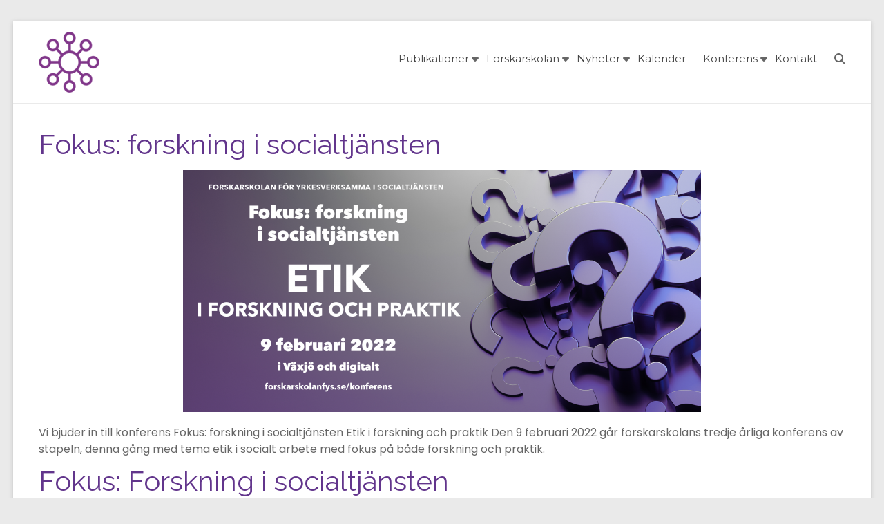

--- FILE ---
content_type: text/css
request_url: https://forskarskolanfys.se/wp-content/themes/spacious-pro-child/style.css?ver=1.0
body_size: 157
content:
/*
Theme Name: Spacious Pro Child Theme
Theme URI: http://themegrill.com/themes/spacious/
Description: Child Theme for Spacious Pro
Author: ThemeGrill
Author URI: http://themegrill.com
Template: spacious-pro
Version: 1.0
*/